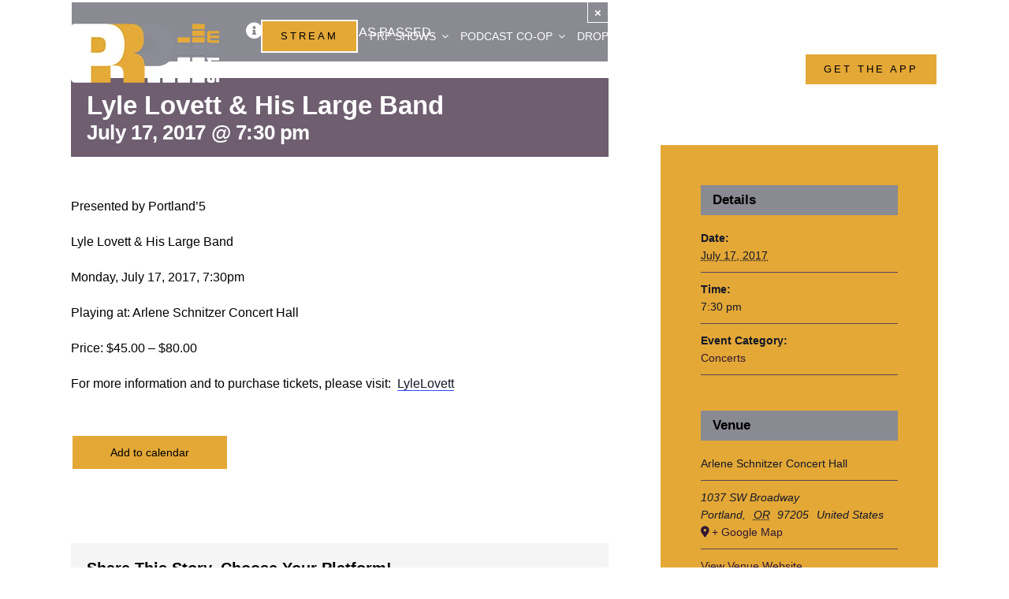

--- FILE ---
content_type: text/html; charset=utf-8
request_url: https://www.google.com/recaptcha/api2/anchor?ar=1&k=6LcAfGUfAAAAADaqGvzSm-iSu0KZyoUsWk0Adsen&co=aHR0cHM6Ly9wcnAuZm06NDQz&hl=en&v=PoyoqOPhxBO7pBk68S4YbpHZ&size=invisible&anchor-ms=20000&execute-ms=30000&cb=p59kxz64zd4e
body_size: 48836
content:
<!DOCTYPE HTML><html dir="ltr" lang="en"><head><meta http-equiv="Content-Type" content="text/html; charset=UTF-8">
<meta http-equiv="X-UA-Compatible" content="IE=edge">
<title>reCAPTCHA</title>
<style type="text/css">
/* cyrillic-ext */
@font-face {
  font-family: 'Roboto';
  font-style: normal;
  font-weight: 400;
  font-stretch: 100%;
  src: url(//fonts.gstatic.com/s/roboto/v48/KFO7CnqEu92Fr1ME7kSn66aGLdTylUAMa3GUBHMdazTgWw.woff2) format('woff2');
  unicode-range: U+0460-052F, U+1C80-1C8A, U+20B4, U+2DE0-2DFF, U+A640-A69F, U+FE2E-FE2F;
}
/* cyrillic */
@font-face {
  font-family: 'Roboto';
  font-style: normal;
  font-weight: 400;
  font-stretch: 100%;
  src: url(//fonts.gstatic.com/s/roboto/v48/KFO7CnqEu92Fr1ME7kSn66aGLdTylUAMa3iUBHMdazTgWw.woff2) format('woff2');
  unicode-range: U+0301, U+0400-045F, U+0490-0491, U+04B0-04B1, U+2116;
}
/* greek-ext */
@font-face {
  font-family: 'Roboto';
  font-style: normal;
  font-weight: 400;
  font-stretch: 100%;
  src: url(//fonts.gstatic.com/s/roboto/v48/KFO7CnqEu92Fr1ME7kSn66aGLdTylUAMa3CUBHMdazTgWw.woff2) format('woff2');
  unicode-range: U+1F00-1FFF;
}
/* greek */
@font-face {
  font-family: 'Roboto';
  font-style: normal;
  font-weight: 400;
  font-stretch: 100%;
  src: url(//fonts.gstatic.com/s/roboto/v48/KFO7CnqEu92Fr1ME7kSn66aGLdTylUAMa3-UBHMdazTgWw.woff2) format('woff2');
  unicode-range: U+0370-0377, U+037A-037F, U+0384-038A, U+038C, U+038E-03A1, U+03A3-03FF;
}
/* math */
@font-face {
  font-family: 'Roboto';
  font-style: normal;
  font-weight: 400;
  font-stretch: 100%;
  src: url(//fonts.gstatic.com/s/roboto/v48/KFO7CnqEu92Fr1ME7kSn66aGLdTylUAMawCUBHMdazTgWw.woff2) format('woff2');
  unicode-range: U+0302-0303, U+0305, U+0307-0308, U+0310, U+0312, U+0315, U+031A, U+0326-0327, U+032C, U+032F-0330, U+0332-0333, U+0338, U+033A, U+0346, U+034D, U+0391-03A1, U+03A3-03A9, U+03B1-03C9, U+03D1, U+03D5-03D6, U+03F0-03F1, U+03F4-03F5, U+2016-2017, U+2034-2038, U+203C, U+2040, U+2043, U+2047, U+2050, U+2057, U+205F, U+2070-2071, U+2074-208E, U+2090-209C, U+20D0-20DC, U+20E1, U+20E5-20EF, U+2100-2112, U+2114-2115, U+2117-2121, U+2123-214F, U+2190, U+2192, U+2194-21AE, U+21B0-21E5, U+21F1-21F2, U+21F4-2211, U+2213-2214, U+2216-22FF, U+2308-230B, U+2310, U+2319, U+231C-2321, U+2336-237A, U+237C, U+2395, U+239B-23B7, U+23D0, U+23DC-23E1, U+2474-2475, U+25AF, U+25B3, U+25B7, U+25BD, U+25C1, U+25CA, U+25CC, U+25FB, U+266D-266F, U+27C0-27FF, U+2900-2AFF, U+2B0E-2B11, U+2B30-2B4C, U+2BFE, U+3030, U+FF5B, U+FF5D, U+1D400-1D7FF, U+1EE00-1EEFF;
}
/* symbols */
@font-face {
  font-family: 'Roboto';
  font-style: normal;
  font-weight: 400;
  font-stretch: 100%;
  src: url(//fonts.gstatic.com/s/roboto/v48/KFO7CnqEu92Fr1ME7kSn66aGLdTylUAMaxKUBHMdazTgWw.woff2) format('woff2');
  unicode-range: U+0001-000C, U+000E-001F, U+007F-009F, U+20DD-20E0, U+20E2-20E4, U+2150-218F, U+2190, U+2192, U+2194-2199, U+21AF, U+21E6-21F0, U+21F3, U+2218-2219, U+2299, U+22C4-22C6, U+2300-243F, U+2440-244A, U+2460-24FF, U+25A0-27BF, U+2800-28FF, U+2921-2922, U+2981, U+29BF, U+29EB, U+2B00-2BFF, U+4DC0-4DFF, U+FFF9-FFFB, U+10140-1018E, U+10190-1019C, U+101A0, U+101D0-101FD, U+102E0-102FB, U+10E60-10E7E, U+1D2C0-1D2D3, U+1D2E0-1D37F, U+1F000-1F0FF, U+1F100-1F1AD, U+1F1E6-1F1FF, U+1F30D-1F30F, U+1F315, U+1F31C, U+1F31E, U+1F320-1F32C, U+1F336, U+1F378, U+1F37D, U+1F382, U+1F393-1F39F, U+1F3A7-1F3A8, U+1F3AC-1F3AF, U+1F3C2, U+1F3C4-1F3C6, U+1F3CA-1F3CE, U+1F3D4-1F3E0, U+1F3ED, U+1F3F1-1F3F3, U+1F3F5-1F3F7, U+1F408, U+1F415, U+1F41F, U+1F426, U+1F43F, U+1F441-1F442, U+1F444, U+1F446-1F449, U+1F44C-1F44E, U+1F453, U+1F46A, U+1F47D, U+1F4A3, U+1F4B0, U+1F4B3, U+1F4B9, U+1F4BB, U+1F4BF, U+1F4C8-1F4CB, U+1F4D6, U+1F4DA, U+1F4DF, U+1F4E3-1F4E6, U+1F4EA-1F4ED, U+1F4F7, U+1F4F9-1F4FB, U+1F4FD-1F4FE, U+1F503, U+1F507-1F50B, U+1F50D, U+1F512-1F513, U+1F53E-1F54A, U+1F54F-1F5FA, U+1F610, U+1F650-1F67F, U+1F687, U+1F68D, U+1F691, U+1F694, U+1F698, U+1F6AD, U+1F6B2, U+1F6B9-1F6BA, U+1F6BC, U+1F6C6-1F6CF, U+1F6D3-1F6D7, U+1F6E0-1F6EA, U+1F6F0-1F6F3, U+1F6F7-1F6FC, U+1F700-1F7FF, U+1F800-1F80B, U+1F810-1F847, U+1F850-1F859, U+1F860-1F887, U+1F890-1F8AD, U+1F8B0-1F8BB, U+1F8C0-1F8C1, U+1F900-1F90B, U+1F93B, U+1F946, U+1F984, U+1F996, U+1F9E9, U+1FA00-1FA6F, U+1FA70-1FA7C, U+1FA80-1FA89, U+1FA8F-1FAC6, U+1FACE-1FADC, U+1FADF-1FAE9, U+1FAF0-1FAF8, U+1FB00-1FBFF;
}
/* vietnamese */
@font-face {
  font-family: 'Roboto';
  font-style: normal;
  font-weight: 400;
  font-stretch: 100%;
  src: url(//fonts.gstatic.com/s/roboto/v48/KFO7CnqEu92Fr1ME7kSn66aGLdTylUAMa3OUBHMdazTgWw.woff2) format('woff2');
  unicode-range: U+0102-0103, U+0110-0111, U+0128-0129, U+0168-0169, U+01A0-01A1, U+01AF-01B0, U+0300-0301, U+0303-0304, U+0308-0309, U+0323, U+0329, U+1EA0-1EF9, U+20AB;
}
/* latin-ext */
@font-face {
  font-family: 'Roboto';
  font-style: normal;
  font-weight: 400;
  font-stretch: 100%;
  src: url(//fonts.gstatic.com/s/roboto/v48/KFO7CnqEu92Fr1ME7kSn66aGLdTylUAMa3KUBHMdazTgWw.woff2) format('woff2');
  unicode-range: U+0100-02BA, U+02BD-02C5, U+02C7-02CC, U+02CE-02D7, U+02DD-02FF, U+0304, U+0308, U+0329, U+1D00-1DBF, U+1E00-1E9F, U+1EF2-1EFF, U+2020, U+20A0-20AB, U+20AD-20C0, U+2113, U+2C60-2C7F, U+A720-A7FF;
}
/* latin */
@font-face {
  font-family: 'Roboto';
  font-style: normal;
  font-weight: 400;
  font-stretch: 100%;
  src: url(//fonts.gstatic.com/s/roboto/v48/KFO7CnqEu92Fr1ME7kSn66aGLdTylUAMa3yUBHMdazQ.woff2) format('woff2');
  unicode-range: U+0000-00FF, U+0131, U+0152-0153, U+02BB-02BC, U+02C6, U+02DA, U+02DC, U+0304, U+0308, U+0329, U+2000-206F, U+20AC, U+2122, U+2191, U+2193, U+2212, U+2215, U+FEFF, U+FFFD;
}
/* cyrillic-ext */
@font-face {
  font-family: 'Roboto';
  font-style: normal;
  font-weight: 500;
  font-stretch: 100%;
  src: url(//fonts.gstatic.com/s/roboto/v48/KFO7CnqEu92Fr1ME7kSn66aGLdTylUAMa3GUBHMdazTgWw.woff2) format('woff2');
  unicode-range: U+0460-052F, U+1C80-1C8A, U+20B4, U+2DE0-2DFF, U+A640-A69F, U+FE2E-FE2F;
}
/* cyrillic */
@font-face {
  font-family: 'Roboto';
  font-style: normal;
  font-weight: 500;
  font-stretch: 100%;
  src: url(//fonts.gstatic.com/s/roboto/v48/KFO7CnqEu92Fr1ME7kSn66aGLdTylUAMa3iUBHMdazTgWw.woff2) format('woff2');
  unicode-range: U+0301, U+0400-045F, U+0490-0491, U+04B0-04B1, U+2116;
}
/* greek-ext */
@font-face {
  font-family: 'Roboto';
  font-style: normal;
  font-weight: 500;
  font-stretch: 100%;
  src: url(//fonts.gstatic.com/s/roboto/v48/KFO7CnqEu92Fr1ME7kSn66aGLdTylUAMa3CUBHMdazTgWw.woff2) format('woff2');
  unicode-range: U+1F00-1FFF;
}
/* greek */
@font-face {
  font-family: 'Roboto';
  font-style: normal;
  font-weight: 500;
  font-stretch: 100%;
  src: url(//fonts.gstatic.com/s/roboto/v48/KFO7CnqEu92Fr1ME7kSn66aGLdTylUAMa3-UBHMdazTgWw.woff2) format('woff2');
  unicode-range: U+0370-0377, U+037A-037F, U+0384-038A, U+038C, U+038E-03A1, U+03A3-03FF;
}
/* math */
@font-face {
  font-family: 'Roboto';
  font-style: normal;
  font-weight: 500;
  font-stretch: 100%;
  src: url(//fonts.gstatic.com/s/roboto/v48/KFO7CnqEu92Fr1ME7kSn66aGLdTylUAMawCUBHMdazTgWw.woff2) format('woff2');
  unicode-range: U+0302-0303, U+0305, U+0307-0308, U+0310, U+0312, U+0315, U+031A, U+0326-0327, U+032C, U+032F-0330, U+0332-0333, U+0338, U+033A, U+0346, U+034D, U+0391-03A1, U+03A3-03A9, U+03B1-03C9, U+03D1, U+03D5-03D6, U+03F0-03F1, U+03F4-03F5, U+2016-2017, U+2034-2038, U+203C, U+2040, U+2043, U+2047, U+2050, U+2057, U+205F, U+2070-2071, U+2074-208E, U+2090-209C, U+20D0-20DC, U+20E1, U+20E5-20EF, U+2100-2112, U+2114-2115, U+2117-2121, U+2123-214F, U+2190, U+2192, U+2194-21AE, U+21B0-21E5, U+21F1-21F2, U+21F4-2211, U+2213-2214, U+2216-22FF, U+2308-230B, U+2310, U+2319, U+231C-2321, U+2336-237A, U+237C, U+2395, U+239B-23B7, U+23D0, U+23DC-23E1, U+2474-2475, U+25AF, U+25B3, U+25B7, U+25BD, U+25C1, U+25CA, U+25CC, U+25FB, U+266D-266F, U+27C0-27FF, U+2900-2AFF, U+2B0E-2B11, U+2B30-2B4C, U+2BFE, U+3030, U+FF5B, U+FF5D, U+1D400-1D7FF, U+1EE00-1EEFF;
}
/* symbols */
@font-face {
  font-family: 'Roboto';
  font-style: normal;
  font-weight: 500;
  font-stretch: 100%;
  src: url(//fonts.gstatic.com/s/roboto/v48/KFO7CnqEu92Fr1ME7kSn66aGLdTylUAMaxKUBHMdazTgWw.woff2) format('woff2');
  unicode-range: U+0001-000C, U+000E-001F, U+007F-009F, U+20DD-20E0, U+20E2-20E4, U+2150-218F, U+2190, U+2192, U+2194-2199, U+21AF, U+21E6-21F0, U+21F3, U+2218-2219, U+2299, U+22C4-22C6, U+2300-243F, U+2440-244A, U+2460-24FF, U+25A0-27BF, U+2800-28FF, U+2921-2922, U+2981, U+29BF, U+29EB, U+2B00-2BFF, U+4DC0-4DFF, U+FFF9-FFFB, U+10140-1018E, U+10190-1019C, U+101A0, U+101D0-101FD, U+102E0-102FB, U+10E60-10E7E, U+1D2C0-1D2D3, U+1D2E0-1D37F, U+1F000-1F0FF, U+1F100-1F1AD, U+1F1E6-1F1FF, U+1F30D-1F30F, U+1F315, U+1F31C, U+1F31E, U+1F320-1F32C, U+1F336, U+1F378, U+1F37D, U+1F382, U+1F393-1F39F, U+1F3A7-1F3A8, U+1F3AC-1F3AF, U+1F3C2, U+1F3C4-1F3C6, U+1F3CA-1F3CE, U+1F3D4-1F3E0, U+1F3ED, U+1F3F1-1F3F3, U+1F3F5-1F3F7, U+1F408, U+1F415, U+1F41F, U+1F426, U+1F43F, U+1F441-1F442, U+1F444, U+1F446-1F449, U+1F44C-1F44E, U+1F453, U+1F46A, U+1F47D, U+1F4A3, U+1F4B0, U+1F4B3, U+1F4B9, U+1F4BB, U+1F4BF, U+1F4C8-1F4CB, U+1F4D6, U+1F4DA, U+1F4DF, U+1F4E3-1F4E6, U+1F4EA-1F4ED, U+1F4F7, U+1F4F9-1F4FB, U+1F4FD-1F4FE, U+1F503, U+1F507-1F50B, U+1F50D, U+1F512-1F513, U+1F53E-1F54A, U+1F54F-1F5FA, U+1F610, U+1F650-1F67F, U+1F687, U+1F68D, U+1F691, U+1F694, U+1F698, U+1F6AD, U+1F6B2, U+1F6B9-1F6BA, U+1F6BC, U+1F6C6-1F6CF, U+1F6D3-1F6D7, U+1F6E0-1F6EA, U+1F6F0-1F6F3, U+1F6F7-1F6FC, U+1F700-1F7FF, U+1F800-1F80B, U+1F810-1F847, U+1F850-1F859, U+1F860-1F887, U+1F890-1F8AD, U+1F8B0-1F8BB, U+1F8C0-1F8C1, U+1F900-1F90B, U+1F93B, U+1F946, U+1F984, U+1F996, U+1F9E9, U+1FA00-1FA6F, U+1FA70-1FA7C, U+1FA80-1FA89, U+1FA8F-1FAC6, U+1FACE-1FADC, U+1FADF-1FAE9, U+1FAF0-1FAF8, U+1FB00-1FBFF;
}
/* vietnamese */
@font-face {
  font-family: 'Roboto';
  font-style: normal;
  font-weight: 500;
  font-stretch: 100%;
  src: url(//fonts.gstatic.com/s/roboto/v48/KFO7CnqEu92Fr1ME7kSn66aGLdTylUAMa3OUBHMdazTgWw.woff2) format('woff2');
  unicode-range: U+0102-0103, U+0110-0111, U+0128-0129, U+0168-0169, U+01A0-01A1, U+01AF-01B0, U+0300-0301, U+0303-0304, U+0308-0309, U+0323, U+0329, U+1EA0-1EF9, U+20AB;
}
/* latin-ext */
@font-face {
  font-family: 'Roboto';
  font-style: normal;
  font-weight: 500;
  font-stretch: 100%;
  src: url(//fonts.gstatic.com/s/roboto/v48/KFO7CnqEu92Fr1ME7kSn66aGLdTylUAMa3KUBHMdazTgWw.woff2) format('woff2');
  unicode-range: U+0100-02BA, U+02BD-02C5, U+02C7-02CC, U+02CE-02D7, U+02DD-02FF, U+0304, U+0308, U+0329, U+1D00-1DBF, U+1E00-1E9F, U+1EF2-1EFF, U+2020, U+20A0-20AB, U+20AD-20C0, U+2113, U+2C60-2C7F, U+A720-A7FF;
}
/* latin */
@font-face {
  font-family: 'Roboto';
  font-style: normal;
  font-weight: 500;
  font-stretch: 100%;
  src: url(//fonts.gstatic.com/s/roboto/v48/KFO7CnqEu92Fr1ME7kSn66aGLdTylUAMa3yUBHMdazQ.woff2) format('woff2');
  unicode-range: U+0000-00FF, U+0131, U+0152-0153, U+02BB-02BC, U+02C6, U+02DA, U+02DC, U+0304, U+0308, U+0329, U+2000-206F, U+20AC, U+2122, U+2191, U+2193, U+2212, U+2215, U+FEFF, U+FFFD;
}
/* cyrillic-ext */
@font-face {
  font-family: 'Roboto';
  font-style: normal;
  font-weight: 900;
  font-stretch: 100%;
  src: url(//fonts.gstatic.com/s/roboto/v48/KFO7CnqEu92Fr1ME7kSn66aGLdTylUAMa3GUBHMdazTgWw.woff2) format('woff2');
  unicode-range: U+0460-052F, U+1C80-1C8A, U+20B4, U+2DE0-2DFF, U+A640-A69F, U+FE2E-FE2F;
}
/* cyrillic */
@font-face {
  font-family: 'Roboto';
  font-style: normal;
  font-weight: 900;
  font-stretch: 100%;
  src: url(//fonts.gstatic.com/s/roboto/v48/KFO7CnqEu92Fr1ME7kSn66aGLdTylUAMa3iUBHMdazTgWw.woff2) format('woff2');
  unicode-range: U+0301, U+0400-045F, U+0490-0491, U+04B0-04B1, U+2116;
}
/* greek-ext */
@font-face {
  font-family: 'Roboto';
  font-style: normal;
  font-weight: 900;
  font-stretch: 100%;
  src: url(//fonts.gstatic.com/s/roboto/v48/KFO7CnqEu92Fr1ME7kSn66aGLdTylUAMa3CUBHMdazTgWw.woff2) format('woff2');
  unicode-range: U+1F00-1FFF;
}
/* greek */
@font-face {
  font-family: 'Roboto';
  font-style: normal;
  font-weight: 900;
  font-stretch: 100%;
  src: url(//fonts.gstatic.com/s/roboto/v48/KFO7CnqEu92Fr1ME7kSn66aGLdTylUAMa3-UBHMdazTgWw.woff2) format('woff2');
  unicode-range: U+0370-0377, U+037A-037F, U+0384-038A, U+038C, U+038E-03A1, U+03A3-03FF;
}
/* math */
@font-face {
  font-family: 'Roboto';
  font-style: normal;
  font-weight: 900;
  font-stretch: 100%;
  src: url(//fonts.gstatic.com/s/roboto/v48/KFO7CnqEu92Fr1ME7kSn66aGLdTylUAMawCUBHMdazTgWw.woff2) format('woff2');
  unicode-range: U+0302-0303, U+0305, U+0307-0308, U+0310, U+0312, U+0315, U+031A, U+0326-0327, U+032C, U+032F-0330, U+0332-0333, U+0338, U+033A, U+0346, U+034D, U+0391-03A1, U+03A3-03A9, U+03B1-03C9, U+03D1, U+03D5-03D6, U+03F0-03F1, U+03F4-03F5, U+2016-2017, U+2034-2038, U+203C, U+2040, U+2043, U+2047, U+2050, U+2057, U+205F, U+2070-2071, U+2074-208E, U+2090-209C, U+20D0-20DC, U+20E1, U+20E5-20EF, U+2100-2112, U+2114-2115, U+2117-2121, U+2123-214F, U+2190, U+2192, U+2194-21AE, U+21B0-21E5, U+21F1-21F2, U+21F4-2211, U+2213-2214, U+2216-22FF, U+2308-230B, U+2310, U+2319, U+231C-2321, U+2336-237A, U+237C, U+2395, U+239B-23B7, U+23D0, U+23DC-23E1, U+2474-2475, U+25AF, U+25B3, U+25B7, U+25BD, U+25C1, U+25CA, U+25CC, U+25FB, U+266D-266F, U+27C0-27FF, U+2900-2AFF, U+2B0E-2B11, U+2B30-2B4C, U+2BFE, U+3030, U+FF5B, U+FF5D, U+1D400-1D7FF, U+1EE00-1EEFF;
}
/* symbols */
@font-face {
  font-family: 'Roboto';
  font-style: normal;
  font-weight: 900;
  font-stretch: 100%;
  src: url(//fonts.gstatic.com/s/roboto/v48/KFO7CnqEu92Fr1ME7kSn66aGLdTylUAMaxKUBHMdazTgWw.woff2) format('woff2');
  unicode-range: U+0001-000C, U+000E-001F, U+007F-009F, U+20DD-20E0, U+20E2-20E4, U+2150-218F, U+2190, U+2192, U+2194-2199, U+21AF, U+21E6-21F0, U+21F3, U+2218-2219, U+2299, U+22C4-22C6, U+2300-243F, U+2440-244A, U+2460-24FF, U+25A0-27BF, U+2800-28FF, U+2921-2922, U+2981, U+29BF, U+29EB, U+2B00-2BFF, U+4DC0-4DFF, U+FFF9-FFFB, U+10140-1018E, U+10190-1019C, U+101A0, U+101D0-101FD, U+102E0-102FB, U+10E60-10E7E, U+1D2C0-1D2D3, U+1D2E0-1D37F, U+1F000-1F0FF, U+1F100-1F1AD, U+1F1E6-1F1FF, U+1F30D-1F30F, U+1F315, U+1F31C, U+1F31E, U+1F320-1F32C, U+1F336, U+1F378, U+1F37D, U+1F382, U+1F393-1F39F, U+1F3A7-1F3A8, U+1F3AC-1F3AF, U+1F3C2, U+1F3C4-1F3C6, U+1F3CA-1F3CE, U+1F3D4-1F3E0, U+1F3ED, U+1F3F1-1F3F3, U+1F3F5-1F3F7, U+1F408, U+1F415, U+1F41F, U+1F426, U+1F43F, U+1F441-1F442, U+1F444, U+1F446-1F449, U+1F44C-1F44E, U+1F453, U+1F46A, U+1F47D, U+1F4A3, U+1F4B0, U+1F4B3, U+1F4B9, U+1F4BB, U+1F4BF, U+1F4C8-1F4CB, U+1F4D6, U+1F4DA, U+1F4DF, U+1F4E3-1F4E6, U+1F4EA-1F4ED, U+1F4F7, U+1F4F9-1F4FB, U+1F4FD-1F4FE, U+1F503, U+1F507-1F50B, U+1F50D, U+1F512-1F513, U+1F53E-1F54A, U+1F54F-1F5FA, U+1F610, U+1F650-1F67F, U+1F687, U+1F68D, U+1F691, U+1F694, U+1F698, U+1F6AD, U+1F6B2, U+1F6B9-1F6BA, U+1F6BC, U+1F6C6-1F6CF, U+1F6D3-1F6D7, U+1F6E0-1F6EA, U+1F6F0-1F6F3, U+1F6F7-1F6FC, U+1F700-1F7FF, U+1F800-1F80B, U+1F810-1F847, U+1F850-1F859, U+1F860-1F887, U+1F890-1F8AD, U+1F8B0-1F8BB, U+1F8C0-1F8C1, U+1F900-1F90B, U+1F93B, U+1F946, U+1F984, U+1F996, U+1F9E9, U+1FA00-1FA6F, U+1FA70-1FA7C, U+1FA80-1FA89, U+1FA8F-1FAC6, U+1FACE-1FADC, U+1FADF-1FAE9, U+1FAF0-1FAF8, U+1FB00-1FBFF;
}
/* vietnamese */
@font-face {
  font-family: 'Roboto';
  font-style: normal;
  font-weight: 900;
  font-stretch: 100%;
  src: url(//fonts.gstatic.com/s/roboto/v48/KFO7CnqEu92Fr1ME7kSn66aGLdTylUAMa3OUBHMdazTgWw.woff2) format('woff2');
  unicode-range: U+0102-0103, U+0110-0111, U+0128-0129, U+0168-0169, U+01A0-01A1, U+01AF-01B0, U+0300-0301, U+0303-0304, U+0308-0309, U+0323, U+0329, U+1EA0-1EF9, U+20AB;
}
/* latin-ext */
@font-face {
  font-family: 'Roboto';
  font-style: normal;
  font-weight: 900;
  font-stretch: 100%;
  src: url(//fonts.gstatic.com/s/roboto/v48/KFO7CnqEu92Fr1ME7kSn66aGLdTylUAMa3KUBHMdazTgWw.woff2) format('woff2');
  unicode-range: U+0100-02BA, U+02BD-02C5, U+02C7-02CC, U+02CE-02D7, U+02DD-02FF, U+0304, U+0308, U+0329, U+1D00-1DBF, U+1E00-1E9F, U+1EF2-1EFF, U+2020, U+20A0-20AB, U+20AD-20C0, U+2113, U+2C60-2C7F, U+A720-A7FF;
}
/* latin */
@font-face {
  font-family: 'Roboto';
  font-style: normal;
  font-weight: 900;
  font-stretch: 100%;
  src: url(//fonts.gstatic.com/s/roboto/v48/KFO7CnqEu92Fr1ME7kSn66aGLdTylUAMa3yUBHMdazQ.woff2) format('woff2');
  unicode-range: U+0000-00FF, U+0131, U+0152-0153, U+02BB-02BC, U+02C6, U+02DA, U+02DC, U+0304, U+0308, U+0329, U+2000-206F, U+20AC, U+2122, U+2191, U+2193, U+2212, U+2215, U+FEFF, U+FFFD;
}

</style>
<link rel="stylesheet" type="text/css" href="https://www.gstatic.com/recaptcha/releases/PoyoqOPhxBO7pBk68S4YbpHZ/styles__ltr.css">
<script nonce="72FwCRh_GGFeGIxBMXPO2w" type="text/javascript">window['__recaptcha_api'] = 'https://www.google.com/recaptcha/api2/';</script>
<script type="text/javascript" src="https://www.gstatic.com/recaptcha/releases/PoyoqOPhxBO7pBk68S4YbpHZ/recaptcha__en.js" nonce="72FwCRh_GGFeGIxBMXPO2w">
      
    </script></head>
<body><div id="rc-anchor-alert" class="rc-anchor-alert"></div>
<input type="hidden" id="recaptcha-token" value="[base64]">
<script type="text/javascript" nonce="72FwCRh_GGFeGIxBMXPO2w">
      recaptcha.anchor.Main.init("[\x22ainput\x22,[\x22bgdata\x22,\x22\x22,\[base64]/[base64]/[base64]/KE4oMTI0LHYsdi5HKSxMWihsLHYpKTpOKDEyNCx2LGwpLFYpLHYpLFQpKSxGKDE3MSx2KX0scjc9ZnVuY3Rpb24obCl7cmV0dXJuIGx9LEM9ZnVuY3Rpb24obCxWLHYpe04odixsLFYpLFZbYWtdPTI3OTZ9LG49ZnVuY3Rpb24obCxWKXtWLlg9KChWLlg/[base64]/[base64]/[base64]/[base64]/[base64]/[base64]/[base64]/[base64]/[base64]/[base64]/[base64]\\u003d\x22,\[base64]\x22,\x22AcOiJzAcCGUnH8O/OQZJXAPDtkdrw5lUaD1fTcOMU33Cs1hdw6B7w7BlaHpOw4DCgMKgQ0Rowplrw69xw4LDnxPDvVvDk8K4ZgrCvk/[base64]/CkBjCm3RldgQ4w7LCkSYTwqPCtcO/worDlnU+wq8iPxXCgx9CwqfDucOmLjHCn8OjWBPCjyvCiMOow7TCtMK+wrLDscO5bHDCiMKjFjUkA8KwwrTDlzESXXo0U8KVD8KfbGHChknCksOPcyvCsMKzPcOyUcKWwrJcFsOlaMO/PyF6NcKWwrBEc2DDocOyXMOEC8O1aVPDh8OYw5fCv8OAPF/DkTNDw4Mpw7PDkcK9w5JPwqhrw6PCk8OkwpsRw7ovw7A/w7LCi8K2woXDnQLCq8ODPzPDglrCoBTDhyXCjsOOL8OOAcOCw4HCpMKAbzPCvsO4w7AZfn/[base64]/[base64]/CqcK7w49HwrsHMMKvB3fCmsKRw5/Cp8Okwq4FOsKnWSnCnsKUwpnDuXhDFcKAIhPDrGbCtcOQJnsww5JADcO7wqrCvGN7BVp1wp3CoQvDj8KHw63CuSfCkcO8OivDpF42w6tUw4/Cr1DDpsOmwrjCmMKcY2g5A8OCQG0+w6vDn8O9ax0pw7wZwonCmcKfa2AfG8OGwpsROsKPAA0xw4zDh8OFwoBjR8OzfcKRwpgdw60NXcKkwpwaw6/Co8ORJWDCscKlw65KwqZRw6LCiMKFAAptDMOVLsKHNEnDiS/DrcK0wpIUwoFdwpTCq1sndC/[base64]/CscO7QcKWwohrc18qYMKQD8OLJQlEZCvDu8OybANIwrpwwocSBcKhw7nDnMOaPcOuw6w3TsOqwozCgHfDgA9DPX1+EcOew41Ow6R5b3gRw77Cv1nCiMKnKMOpVxHCu8KUw6gow6c/Y8OMBFLDkGzCmcKfwr9SQsO6Xl9UwoLCi8Oww4cewqzDi8KZCsO2HkQIw5VyIWwCwqZzwrTCoyjDkDDCrsKaw7nCocKRSDTCn8OBeDsXwrnCpCNQwpJ7H3Bww4zDo8OZw4/DtMKbIcK8wo7DmMKiAsOUXcO1QsKPwrQmUMOuOcKUA8OWHW/ClVjCr3DCmMOwMQLCusKRU1DDqcOdP8KRVcK4QsOlw5jDqCjDocKowqMPD8K8WsOYGxQAJcK7woDCiMKkwqMBwovDrSrDh8OEMDXDusOgeltCw5bDicKfwoQ/wpvCnGzCr8OTw6Jdw4XCvcK7KcKSw5AmcxoKE0PDn8KoAsKuwrPCvnPDpsKBwqHCvsKxwo/DhS0iOz/CkgPCp30ZHStBwrdxCMKdEHUOw5zCvhHDoVTCnMOmFcKzwrsmAcORwovCuH3DpC9dw7nCpsKkSHgLwo3CnFZtY8KsG3bDh8KlY8OPwosiwrgLwoYqw7HDqSfChcKCw60gw7XDlsKZw6FvVjnCsCfCpcOqw79Fw5vCtE/Co8O3wrbCvRp/V8K6wppZw5kww4hGSHHDmVlZXTXCkMOZwo3Cm0ttwo45w74rwoHCv8O/WcK3MlHDjcOcw4rDvcOJNMKoZwvDozhmTcKNFVhtw6/[base64]/[base64]/Cg8OOEcOWA0AEwrpES17CrMO9X13CgMORMsKFb2bCvMKUDSpcIcOFejXCq8KOa8OMwr/[base64]/AsOBwp5wwqJvJxbCig0rw57Dh0Uiw58zw6LCsmkDWFvChMOvw4xcN8OlwpjDiyrDjcOKwrDDhMOTf8O/w7PCimM2wppuQsK2w7jDp8OHBnMgwpPDnT3Cs8OiBg/DsMOvwrPDhsOqwqnDnhTDq8OLw57Cp0YDHmwqQDk+TMKeZhQecxoiOQ3CvQDCnkRsw4/Cnww+HsOvw50ewo3CphjDmyrDisKiwqt+dUM3FMOIYTDCu8O5DSjDtsOdwpVuwrM5GsO0w59QX8OsNB5+X8KXwqrDtzFtw5jChBHDun7CsXLDp8Oswo9/w4/CnATDo3ZFw4h/w5/DqMOOw7RTQmrCi8OYW2YtEXdjw60yZGrDpsOSSMKBWGd0wqg/wowoJMOMa8O0w5nDj8KEw5jDoT8AfMKVGV3ChE9+KiEHwqNPR2MoUsKNM2VkYltMXEZYSB0cF8O2QwBVwqvDuVfDqcK7wq8Fw73DuTjDi31yWMKLw5/[base64]/DhzkqRBTCvX8+B8KBwrfDn8OjXkHDvXNEwqkVw5YZwp/CvRUlFlXDgMOQwpApwojDuMOrw7N5VkxDwq7DpMOxwrvDh8KHwqg9bcKlw7XDt8KJY8O6AcOAJgd/CMOHw4LCrCsawqfDnl43w4Fqw6HDqR1OZsKvPMK4ecOResOtw5M2GcO/[base64]/CtxfDuMOewptuwrBzwqJKdSHChk3DqxLDlsOvWitEdcOZeU0kTmfDnTkwDwzCpH8FJcOawpsrKBE7YRTDtMK4Jmh/w73DiS7DkMOuw5cqBnXDvMO7OXXDoB0YWsOEEm03wp/[base64]/w65zUljCgU7Dkn3DuTXCqzcfwoo6w6rDuDHCsjUVwpd6w7HCpzXDnMKkCATCrg7Co8KGwp/Co8KgHVTDpsKfw48bwqbDnsKhw5XDiDpvNDIEw4ZMw7gxMCzChD4jw4LCqMO9MwcJD8K/wpXCrT8Swr59esOJwr9PdUrCkCjDtcKVQsOVclYqScKBwp4HwqzCoypSMH8dPABgwo/DplYjw4QwwoJOI0XDr8KKwqDCqAZGXcKwDMKqwqw3O3R4wps/IMKsXMKeTHBqHznDt8KowqXCkcKsfsO4w7PCsSglwprDi8K/bsKhwrpJwqnDgDQYwrDDtcOXUMO2OsK6w6jCqMKdOcOdwrdfw4TDtsKLKxQBwq/Cs01Hw656bEZtwqrDugDCnFjDn8O+aybCqcOgeAFLWD8wwoVeNDg8HsOkGHhXF18iOk1/AcO6b8O5B8KfbcKEw6UxRcKUO8K2LmPClMOOWhTCgRHCn8KNf8K3DEd+YMO7SyTCoMKZV8OZwoAoQsONbhvCvXQBHcODwobDsFbDu8KUCyoMGhnCmBFSw5AeI8Kzw6nDpwdXwp8HwrLDmgDCrnPDuUDDqcOYwpxRPcKFL8K8w6Eswo/DoBfDoMK3w5rDssO+E8KaWMOCGDMuwpzDrjrCnDHDqFxww5t8w6XCiMOvw6JcEcOLYsOUw73Cv8OydsK3w6bDmFjCslTCsj7CmhItw55ZSsKbw7J8SVgrwqDDiltBXTLDrw/Cq8OJSW11wpfChjbDg34Rw6FBwoPDjMO8w6dERcO9esK/BMObw6gewqHCkQUIGcKsHcKkw5bCmMK0wpfDm8Kxa8Klw6nCg8ORw73Cq8K1w6gswr9+VwULPMKww7/DhsOzBmx3E0M7wpgiASPCvsO/JcOWw7bDmcO1w7vDksOEHsKNLw3DvMKpPsOiXGfDhMKcwoplwrnCh8OWw6TDox3CjH7Dv8KyRzzDp17Dh3dRwpTCu8Onw4QwwrfCnMKjCMK5w6fCs8K5wrV6WMKGw6/DqDLDkGPDmwfDgEDDtsOJacOEwpzDqMKZw77Ds8O9w6DCtnHCo8OHfsO0VjXDjsOzAcKlwpU0DUoJAcOiRMO5V1dfKnPDhsKCw5DCq8OOwpxzw6QsZnfDnlPChRPDssO/wqfDtWs7w4U1WzU9w5fDrBHDkHw9K1TCrERaw7DDjh7Dr8KTwoTDlxjCt8OGw4xiw7MIwrd8wqrDlsOVw7TDpzs5PC4oVQEew4fDiMK/wqHDl8Kuw5PCjx3Ch0grRDtfDMKsJmLCmgQnw4jDhcKvJ8OvwqVDBcOQwrbDrMKcwoY9wozDvcKyw4XCrsKMQsOZOjDChsKRw4rCiGfDoDTDkcKIwr/DuzJIwqgtw4V6wr7DlsOXUAVYHSTDqcKmLQvCn8Krw57Du2I2w73DpFDDgcKswqXCmVDCuAE3BQARwonDth/[base64]/DvMKHwq7DkBDDgj7CmsOXw6bCm8KowpoNKMK/[base64]/Q8OxV0/CnnDChF/Ct27CtcKlAsKnLsOOFAHDij7DuTnDhMOBwpLCtcKGw74fdMOOw75fBlvDoE/[base64]/CtycVw45Awq/Dk8KOwpN2YsKFw79Ww6JEbTg8w4tlDCEGw5DDjjHDg8KAOsO9B8OZJ0wyQyhswovCncOtw6Q/W8Ocwr9iwoUHw77Dv8OAGigyDFLCk8KYw7rCpXzCt8OgaMK0VcOfdS3ChsKNTcOhRcKbSQzDphQFUwPDssKfGcO+wrDDhMKXc8OtwpURwrEFwqrDnCpHTTnDrUTCsjFrE8OldsKPWcOTMMK3NcKWwrQ1w6XCiyvCkMOWccOKwqDCkELCjMOmwowNfVUIw6oxwp/DhFnCrRDDqzIcY8O2NMKNw6JdDMKhw5l/[base64]/CpMKmwpXDm8ONDsOBwobCpcOSWH8jbScQfsKHQcOBw57Di0LCixwDwovCqMODw5/[base64]/[base64]/[base64]/CunEHwrASLjzCqjNWw6vDmglvw6XDkRDDgwEuG8ODw5/DlEAow6vDlHZYw7ZDNsOZS8O5XcK8HsOdccKrOjgtw7V5wrvDqEM3Sw44wqDDq8KEFBoAwrXDqU9ewodow6jDjXLCkz7CuR7DscOaSMOhw5NlwogOw5AYL8OSwo3Cu0gOQsKFdXjDpxTDlsKsKkbCsTFdGx0wS8Ktc0lawrN3wqfDjkoQw73Ds8KywpvDmykAVcK/[base64]/CvWhxw6xRM8KNw7PDlcKfK8K/[base64]/Cs8OWwrzClipHA8K/woPDssKdYsK4VAXCohTDtULDjMORJcKmw5hEwpDDtxwMwpVSwqrCsUQIw5/DqlzDu8OTwqDCscK6IMK+BHNxw6DDuD0iEcKKwrYLwq9Ww4lULhhxUMKvw6BQPSlkw7VLw5fDnHsyZsOgVi4VflDDn0XDhB8Jwr07w67DksOuB8KkSmgaVsOGJ8OGw6NYw65SPj/Clz9jDMOCa0rDnW3DlMOpw65oRMOofMKawoNywoN9w67DsTZdw488wq5yS8K+F1ozw67CnsKPaDjDoMOlw5hYwq5QwpgHRwDDtX7DoS7DglozcAN3b8OgdsKSwrBRNAfDi8Kgw6jCvcKaDArDoz/[base64]/w6vDtMOcw4fDlA/CnHfDh1Mbd8KHAMOVKS4OwoAPwrVDwqPCusOcX2DCrQhCO8OSPz/DuA89IcOKwofDhMONwqjCisO6FVnCusOgw7UAwpPDokLDpmwSw7nDlSwywrnDmMK6QsOIwpnCjMKaIShjwrTCvBZiPsOOwo5RWcOIw5xDfltQecOSbcOtF2LCpT4qwrRNw43CpMKPwrAgFsKnw63Cj8Kbwo/[base64]/CvxdSVcONw4vDplXCiMKVPMOEVcOzwotVw65gGyYTw53ChXPClsO1GMOuw4Emw7ViEcOrwoJwwqXDlCACBhkTTGNFw4lPSsK9w5FTw5vDi8OYw48dw73DlmXCuMKAwqjDrRjDty8hw5c1LHfDjUxYw4/[base64]/[base64]/DhlA2w6JVwoAmwpTCisKewrTDmsOxScK9FcOLw7RLwrzDicKowp9Lw5TCrzxMHsKWD8OITV3Cr8KmPVfCuMOOwpQBw7x4w702CMOrRMKvw6MYw7PCtHXCkMKPwqXCkMOMLwdHw7wODcOcVsKdVsOZWcOecw/CkTEjwqDDjMOFwrrChmJGTcOkcWBlBcO4w7Bkw4FhOXDCiAxFw4Uow5TCmMKcwqpUUsOMw7zCrMOtBzvCpsKMw4EWw4Rxw4IZDsKhw7Jjw65uCg3DhwvCtMKRw6Ihw6sQw7jCrMKfDcK+VzjDmMOdPcO0OXzCqcKoCAjDjlVEeizDuA/Dh0wAQ8KGGMK5wqfDtcK8TsKcwp8Yw5ood2kTwqs+w6jCuMOuI8KKw7chwqQRL8Kbwp3CocK+wq0BLcOWwrlawpvCpR/CmMORw4TDhsK5w44TacKxY8K4w7XDlxPCrMOtwo0iaiM2X3DDrMKtYEgELsKmfzTCpcONw6/[base64]/YcOnRcOqwppSYMKwWzcdw6HDglXCq8Kcf8OywqsIQsOBHMOUw7prwq5nw4HDksK9YgzDnWTCuTIAwo3ChHXDqMKiWMOWwpNMasK2XHV+w7YQJ8OJMHpFW2Few67Ck8Ksw6/CgE40XcOBwqNrHBfDgw4wB8OKeMKKw4xwwrNPwrJaw7jDrcOIV8OZc8OiwqvDj3jCi18QwpzDu8KNRcO9W8OgSsOrU8OCEsK1bMOhDjB0YsOhHSVlIlM3wrdFNcOYw5/CgMOiwp3Cu1XDmzTDksKzTsKaPWtBwqEDOCxcOsKOw40rHMOpw67Cr8KmFmkhH8KywprCoWpTwrjChAvClyM7w6BLFD0qwofDpTYcWFrCmwpBw5XDuyTCoXMuw6JIEcKKwpjDhybCkMKbw5Y7w6/Cj3Zuw5MUHcOxbcKrHMKnQDfDojNbBX5mBcOUIAcrwrHCvFHDgMKdw77CvcKXcDEtw5YCw4N4eGInw4bDrA/CpsKCHFHCujPCoknCusKnBFsNDnI7wq/DjsOqOMKZwo/Cj8OGBcO3Z8OYZzDCq8ORHELCpsOmFyxDw4oDaQA3wp1bwqMYDMOPwoxUw67CpMOUw5gZGFHCtnx2E1fDpAHDjMKxw6DDpcO6BsK5wrzDhmxtw7kQXcKsw5Fuf3zCucKAesKVwrk9wrBycFoCFMKow6rDu8OASMKZJsOcw4HCtEczw6/[base64]/CtBvDvlg6wrEMwpFgw65pwoDDtcOqw6/ChMKwbAPDqSIDdV18TTE8wpZ8wqcuwrZbw4xmNQDCukLClMKqwoIbw559w4rCvU80w4jCjQHCmcKSw6zCkn/[base64]/[base64]/CrxrCrcOGOnkDQCkow5bClsOzw4DCs8Kcw5M9XC17E2cuwoHCiWHDplHDosOQw57DmcKnZSbDgHfCvsO5w4TDl8Kowq87OxPCozg1FBTCn8O0QWXCsxLCq8OdwqrCmGc2cCpGwrrDsGfCujVPFX8pw53CtDl4UjJLKcKFYMOvGR/DtsKmYMOmw7ELTUZCwrbCj8O1IMK5BAtNMMOQw7TCnzjCmUk3wpbDpMOQwpvCgsOpw4DCr8Kdwo99w4fCkcKifsKAwpHCtVR4w7MWe0zCjsKsw7PDrcK0CsOgc3DDusKnYhPDvRnDlMKNw74YKcKwwp/DnXPCv8OaNgECLcOJXsOnwrLCqMK9w6Q8w6nDo0wfwp/CsMKXwqsZSMOAcsOuag/[base64]/[base64]/Dr14/[base64]/NMOvDDoowrfCtF/DucKVwqzCgcKoCsKoCEoBBHUYNlRNwo8lHGPDocOTwo8AJTlZwqsCCBvCsMOKw4nDpm3DhsOoIcOvLsOAw5QERcOUCTwCOA4XfAzCggzCjcKGIcK+w4nCnMO7DBfDuMO9SS/[base64]/DpFZTTHxaYsK+w5ITPMKuesOMVsOiXsO4UjF0wqhkPE7DiMKjwpjDp1jCm2oXw5R/O8OWMMK0wpXCq2ZBUMKPw6XCjCYxw4TCt8Oyw6Uyw7HCscOCVCvChcKWXFc6wqnCjMKVw5sXwq0Aw6vDjzhbwovDpF1bw4LDoMO7FcKVw50ORMKYw6pYw6IIwoTDicOGw45/[base64]/NWbDlCnDqcK1KCXCnsOuwotAKMOEw7o8w7kpMzgDacK6BWTDocO/w4dyw7nDvcKJw44qDBvDkWHCgQ40w50bwq8SEgM/w4N+XTHDgyMdw6fDjsK1URISwqxaw5M0wrzDjR3CoBLDlMOAw7/[base64]/[base64]/Cn8KyQHnChxzDnGhdd8Klw5MYwpLCtMKTSg9UAGJPHsOjw5fDlMOWwpvDpApTw7F2d17ClMOLKmHDhsOow7ocLcO4wpbCqR0gAcK4Fk3DrnbCm8KaZAFNw689QWvDuhouwq7Chz3CqRpxw593w5HDjncSCcO/AsK4woEvwpo4w5Muw5/Ds8K3wqzCkBLDtsOfZQfDkcOiFcK1aG7CqzMtwowMB8KAw67CuMOPw658w4dwwpAMZRLDlGPCgis2w47DicOtUMK/IFEXw407wr3CtsOswqbCg8Knw6LClsK7wo9uw68dASsxwpMCbsOXw6TDnCJCMjgidMO8wrbDq8OBFX7DrgfDilZnXsKhw4rDisKKwrfCillywqTCjsOHU8ObwrUACCHCscOKSQU3w53DqT/DvxETwqdkAg5hVWXCnEXCuMKnIC3Dv8KSw5soUcObwr7Dt8OVw7DCpcOmwp/CpW/CsV/DnMO6WALCqMOJcEzDpMObworDrmDDm8KtIzjCuMKzUMKZwpbCrDPDjRp7wqQeC0LCgMOBD8KOesOoRcOvTcO4wqM+CQXCixzDi8OaPsKcw7nCjinCnWo8w4PCkMOSwprCsMK/[base64]/Dg8OiwqbDqMOHJ8KKTcKfw7zCk8K0woHDrcK1bMOYwoc7w5FuXMO9wqvCr8K2w63DtcKdw7zDt1cww4/[base64]/Cm8OadMOZwpDDv8KIB8OOHnFaEMKJLRrDl2vCtjjChMKsEcOlC8O2wqYQw6jCok3CnMO1w7/Ds8OxYUluwqFiwqfDnsKZwqICQGZ6Q8KtVFPCoMKhb0HCosKlYcKWbHzDvBsKRMKww5TClCnDvsOpF2wSwp8lwqgQwqRTP3A5wpBdw6TDoG5eOcOvZ8Kswo1DVWUAGFTCpiUlw5rDllzDgsOLR2rDq8OYA8Osw4jDhsOlIcO6K8OhIW/CssONOgF+w7QGAcKAMMOHw5nDujsjJlTCkRIiw61owrgvXyYXMsKfYMKJwqQDw70tw5N/UsKKwq9Dw4JvTsOIKsKcwpYxw7PCu8OvMQlGBBHCg8OSwqDDg8Oew4nDgcK6wr9LJmjDjsO0fsOrw4HCkC9XVsKlw5YKAX3CuMK4wpvCgjjDs8KMPSrDjy7ChXctd8ONHQ7DmMKKw6wFworDo0U2I0QgX8OfwpMXE8KOw7ocSnPCp8KoWGLClMOEw5R9wo/DnsK3w5ZyZiQGw4jCuGVTw6Y1aTdhwp/[base64]/wonClsOzwqcawprDpT5JMQ05w4zCm8OWw6bDu1vDjTrCj8O3wqUdwrnCqhJow7vCkQnDlMO5w5fDn0dfw4cnw4Akw5XCmHLCqWPClVrCt8OUIzTCtMKDwqHDiAYvwrRqfMO0w40VfMORUsOQwr7Ch8O8OnLDscK5w4oRw5I7w7vDkRxVQSTDksOYwq/[base64]/CvjwDTcOAw5pMw4Y9w4R1Bm/CmcO3HXPCssKPbsOcw6nDsCxDw6/CuSc7wrZ2worCmwnDmcOKwpBaE8OUwpLDs8OXw4XCm8K/woACBBrDuX9rdsO2wq7CnMKqw63DlsKow53CpcK8FcOiaEXDo8O6wo8QF3NjesKVP3fCg8Kdwo3Cg8KoasKzwq/[base64]/[base64]/ChMOyXj1hwqHCr8KUwrXClH7CgXDCqcOuwpDCosK2w441wrbDnsOQw4/[base64]/Dq8Kvw6trJAXCtcOmMljDjR/CukLCiXMNcR7DuQ7DvzQMCkoqUMOGe8KYw65MHDbCgB1gOcKmNAcHw7kVwrjCqcKtMMOvwprClMKtw4Umw7hkM8K8KUHDvcOpU8Ofw7DDgxvCrcO2wqEaJsKvFSjCosOwPSJcScOuw4LCqRPDmcKKBkN/wpHDqGjDqMONwqrDhcOmXD7DiMKvwp3CqF7Ckmcvw6vDnMKowqIaw7MawqHCoMK5w6TDklnDh8K2wqLDkWhZwq1kw7ktw6/Dn8Kpe8Kyw5MCI8OUbsKUUyjCgcKRwrIGw7nCkSXCpzcyQ0jCkR8SwofDgAkYbijChAvCs8OObsKpwr0sPgLDqcKhGHgHw5XDuMORw5HCusK8dsO1wq5GcmfCnMOSPjk8w6XDmHnCisKhwqzDj0nDoVTCsMKpYUxqBMK3w60xCVLCvMKVwr47P1/CscKvW8KFAwMBTsKxfGIAF8K6bcK7OUkaPMK7w4rDicKyDcKNahdaw5jDmjkFw4LDlRHDncKGw5hoD0fCuMKMQcKBSMOza8KSWC1Pw5Auw6rCtT7CmsOdEHjCmsKhwo/DmMKSdcKuE1YTOsKbw5bDmQYiZhQDwpzDhMOjOMOKKwV6GsKswr/DncKRw7RNw5zDsMOPOizDnhhZfTQlccOPw7Nrwq/[base64]/DtSrDiTbCpsKjwrNsw6Y2wq8pNcKdwowXwoVGA03DlsOnwp/[base64]/Cv07DtFs8OcKiBVzCvMO2wocPb3zDoDHCn20Xwq/DlsOJbsOrw5khw4fCocKHG2gIO8OMw6XClsKMMsOObWXCikN/YMOaw4fCjz1cw6gJwrkdBXvDg8OAeUnDoltkKsO4w6o7RRPCnVbDn8Ogw7nDjzbCscKvw7dtwqLDnShZB2k1YX5sw5Efw5fCmzjCswDDtUNIw5Y/[base64]/DriFDw5LDkMOJwrcBwpVKwqjDpcO9wqNNLFDCtwQ/[base64]/CjsK0AsKDw4bCucOKw4HCrBIEPMO0acOAJgIRZMOMfyPDuxDDoMKoXMK7YcKdwrHCtsKhDjbCusK5wrHCsxF3w7bDt2QpUcO4bzpcw5fDmlXDvcKww5XCq8O/[base64]/[base64]/DjsKnKwxbF8Klw5pgaVFkw6cLHMK5TcK7w4olcsKKLj9+B8OiMsOEwobCtcOBw7BzbsK2e0rCq8OdKkXCt8KEwrXDsTjCrsOBcl0dT8K0w77DtnQXwp7CncOAWMK5woJdFcKKZm/CuMKJwrDCpSfDhCMywpoTflJJworCmCtgw5tsw7rCoMKtw4/DkcO+H2QTwqNMwoZ/N8KvfE/[base64]/Cv0EpwqU1P8OVw702w7p1JsKkVsOWwoxJBk8cPcOBw7VuY8K+w77ChcOyAsKBG8Omw5nCnDIyFyAjw6lTbnnDtybDmG10wp7DmUdUZMO/w4TDksKzwrJyw4PDg2VZDcKpc8KBwqxWw5zDtsOfwrzCk8Kjw6LCucKfPXHCsih4eMOdMUNnK8OyB8Krwp7DqMOGQSvChl3DsxnDhThpwpBTw7pAE8OywrLCsGgnZQFvwpgiYxJvwp/Dm2RPw5t/w4BGwrd0H8OiY3M9wrfDqV/CpcO6wqTCrsOHwq9sOCbCjmAiw7PCmcOIwoxrwq4HwobDsEfDq1LCpcOUVcK5wpA9cQB6W8OGZMOWTAtvOl8BYsOANsOSSsO1w7lfFyNSwonCrsO5c8O3G8O+wr7Cj8Kgw5jCvGjDkVE7VsKnRsKbMMKiDsKdCcOYw4QewpAKw4jCmMOZOi1qRMO6w5/CmEnCuHlVMsKgPAkCElTDimEEFWDDlSTDksKUw5fCiwJtwovCvUsSYUpkesOYwp9yw6Fgw6d6CzjCqnxyw4tRR3XCqA/Du0HDpMO6w7nCkixzGMO7wo7DisOOGF8WDmVvwog3RsO+woPComx8wpBzXhkMw7NVw4DCnGMNbi9ww7B5c8K2KsKfwoTCh8K5w6hiw6/CtjXDo8Omwrs2OcO1wopzw7gaHlFOw7Mqf8KxFjLDnMOPDMOaRcKYI8OUOMOTVDLCi8O6CMO2w4QhMTcCwpbClUHCpH7DisOkMWbDrEMCw7xCDMKtw40+wrcePsKwLcOvVgkRN1Bfw4ofwpnDszTDpQASw6nCncOjVS0ATsOVwp7Ch3gIw6wZI8O/w5vCtcOIwoTCl0/DkGRjexoOHcK/X8KMJMOtKsK7w7B4wqAKw5IOLsOkw6d0OMOdeW1XRMO4wpo2w5bCmC8vTQ1jw6NPwrXCjxpUwpXDv8O5RAdABMKuPWTCrw7CjcKVVcO0C03Dr2PCpsKwW8K/wodJworChsKqdU7DtcOecm4rwoktQCTDnWDDhUzDuG/CrC1FwrA8wokJw6NLw5caw4XDgMOnVMKndsKMwojCh8Ohwqp2QsOJHCzDicKYw57ClcKvw5ghf3vDnUDCnsO7aTojw5nCm8K7PyvDinHDjDdPw6/CtsOvZkh3dEQ/wqx9w7zDrhIHw71FbsOhw5dnw5kVwpHCklJNw6BCwq7DhElSB8KjOMOUEkjDkH53VsO5w6lDwrLDmRIVw48Jw6VyScOqw5dCwoTCoMKdwpknHBfCp23DtMO5MmnDr8ONDE3DjMOdwr5fInYNG1t8w6UjOMOXQSMBT04fZ8OxAcOswrQ9VR/DqFI0w7c4wrp7w6HCpn/Cn8OHAnllOsOnJh9YZkPDpEpFE8K+w5M1S8KoZWbCiRERdzzDgsO3w5fDnMK0w7DDkzjDuMK9W1rCg8KOwqXDncK2w51ZUngZw6xcP8K0wrtYw4MtBMKJKDLDgcK/w7XDgMOJwrvDqwh4wp94PMOqw7jDpirDt8KpMsO3w4RFw5ggw41uwpNfRHXDt2oZw5oHMMKJw4ZiAcOtasOFF2waw7zDhiTCpX/[base64]/[base64]/DpsK8w6rChFZOw58iw58tcsO+woPDkxvDsCMVaGdrwrTCoCXDryDCmQ5xwoLCmirCv28hw6oFw7HDl0PCp8KoZsOQwo3Cl8OtwrFPOgIqwq8tc8OuwofCnlLDpMKvw4cZw6bDncKSw6zDuhRcwqTCkQJcF8OUKyx/wrrDr8ONw5XDjDt7WcOmYcO5wodYAcOLESkYwoscOsOxw6RZwoEEw4/CkB00w5XDmMO7w5jCpcOadVkyIsO+DRDDkWvDliVOwrjDrMKLwrDCuSXDmsOiejDCn8Kfw7jCvMOoPhvDlVTCmVI+wrrDh8KlEMKCXcKBw5gDwpXCn8OewodXwqLCncKnw5TDgjTDpxQMbMOywoMSBmPCjsKfwpfChMOqwq/[base64]/DlHfDpsKhwpd1wonCqsO0woV1TzJACMKkE3oJwrrDtgl3MEZmSsOmAcKswoLDhDEuwp/[base64]/M13DjcK+UhZsFMK+Mx9gwpLDq8OUBUsRw51rRnpJw68wXFHDvsKVwqNRI8KewoXDksORKDTDk8Okw4PDsEjDkMK9wplmw7Q+Hi3CosKTO8KbbijCk8OMISbDj8KnwpJffzANw4BiPVhxUMOEwq9swoXCqsKew7x1VWHCmmMCwqxrw5UVwpA7w4s/w7LCj8Oaw7Ydf8KENSHDgcK0wqJowqLDg3PCnsOhw7onJWNNw4rCh8Kqw5NTVCtRw6zCqnbCvsO1VMKfw6fCrQJlwqJIw4UwwoTCmsKtw71nSV7DvDLDqRrCpsKOVcK5wooQw6XDvsOwJR/[base64]/PxQJRSRjwp4fIQfDtsONwrZ7wrvCry3CqCXDpcKbwrbCmjvCusOYSsKkwqsBwp3CkH0gIAs/E8KZGAcPMsO5BsKdQTvCgR7DmcKrYU1twokewq1EwrnDhMOAaXoKTcOWw6jCnBbDpwDCl8KRwrLChkpZeAc1wplUwrvCugTDolnCrE5gw7TCpkbDl2fCgy/Dg8OYw4Nhw4NkAzjDuMKYw5ESw6QkTcKaw6rDgMO8wpXCmyZAw4TCpcKhIsO+wobDksODw5R4w6zCmMO2w4gQwq3CqcObw5NowoDClVQOw67CusOUw6Rdw74lw7FCB8K0eAzDunfDtMKPwqQywpbDtcOVSUPCsMK0wrjDjxJqEMKXw7YrwqzCuMK+aMK/BQ/ChC/CoCXDoGImAMK3QAnClMKJwoFvwroyacKEwojCiw3DtcO9AEHCqHQSU8K/fsKkMkrCuTPCiiXDmFNmUsKXwp7DnWFsME0OTx4/AVhGw4wgCirDgA/DrsKBw73Dh3k4QAHDuBUtfUbDjsO0w4AfZsK3DUIOwrRnYFZMw5XCi8Oqw6zCvyMFwoNzfxgWwp8mwp/ChiZLwrRHJsKowr7Cu8OOw6smw49IMsOjwoTDvcKJF8OUwqzDmibDpSDChMKdwpHDuVMQMxZewqfDkCTDpcKoNnzCtQAJwqXCoh7CjXIdw6RSw4bDrMOxwplpwpTCoQ7Du8OjwoY/DlUAwrY1LsKSw7HCgzrCmkrCjAfCkcOgw6BZwpLDvMKhw6DCqyQwfcOtwq7CkcKjwrwBc3bDvsOBw6JIU8KdwrrCnsKnw6DCsMKYw5LDgU/DnsKxwpw6w7Jlw5tHL8OPCcOVwq4EIsOEw4DCncOwwrQNVRNoSQzDtxbCinHDhhHDjWwJTMKMQsO7FcKlTiF9w4QUHB3CjgbCrMOMLsKHwqjCqmpmwqJSLsO7KcKFw5xzbsKZMcOqPhp/[base64]/DtQ7CtMKyw7hrw5/DlsOOXMOUP8KZZcK7ZcO/wooxWcONImonX8K9w6jCvcKhwrTCocKcw7/Ch8OfAGJQIk3DlMKsPEZyWR4XSjFdw7bCrcK9HhfCrMO4M3XCuWBLwp1Cwq/[base64]/DviDCoU/Cgj3DgsOawp9RHMKrwoFGYMKLOsOPKMOYwo7CoMKwwpxzwqwVwoXDjTccwpcDwrTDhnBbRsOnOcKCw5PDjcKZUBwIw7TDowgTZ01OPCvDt8KQV8Kjai07XMKtfsKDwqjDrcO1wpnDgMKtSEfCncOGecOuw73DksOCWEXDuWgqw5HDrsKjWSTCk8OMwoXDgX/Cu8OGdsOqdcOXacKGw6/[base64]/Y3jDtyHDizPClXIswqLDuhYJw4bClhbCuMOAw6EeeA8zQcKbKV7DnMKhwogoOTrCpWs3w7/DisKkQsO8AS3CnS0Bw6Jcwq4kM8OvC8Ouw6LCnsOlwrdhOQ5jchrDqjHDo3TDs8K8woZ6dMK6w5vDlGcGYCbCoWbCm8Kew5nDiW8Aw6/Cs8KHDsOgJhg+wrXCsD4HwqhKE8OZwoDCii7CgsKAwpUcLsKYwpfDhR3DuQ/DlsOBKwFPwqY+L0JXQMKCwpMqDiDCg8OUwrU5w4vDkcKNNRchw6hiwpzDosOMfhF4V8KJOG17wqYQw6/[base64]/CqiM/[base64]/DrzhKRwBywq/Du3/DqW9UwovDthwpwrUgwr8uCMOEw59pInHDp8KFw4Z1ABsqE8O3w67DslQKLmfDkxDCq8Kdwpx2w7DDo2/DisONfMOSwqrCn8OEw5Jbw5xYw4DDg8OKw7xtwpFvw7nCpsOCY8ODRcKNEWYxJcK6w6/Ds8Ogb8Ovw6HCjEPDi8OJYgPDvMOYEyVYwplnY8KnasKIfsOfNMKuw7nDhGRGw7NCwrwSwqk7w57ChsKNw4nDkUXDlV7Di2VQQcOBbMOZwpJSw53DhhPCoMOnU8O+w4ECdWslw4Qvw617bcKsw4cyOwEXw43CnV4iUMODTU/[base64]/ClzlUw4vCkhvCnMOBwqrDoDrDvsKlHMK2w7DCoQfDjMOQwrTCvGbCuD18wq8nwoUyBlfDucOdw57DuMOLesKEG2vCsMKHehwSw5EaBBfDrx7CuX1CCMO4Q0vDrFDCn8OUwo7ClMK3KXMhwpzCq8KjwqQ1wrg3w5PDsknDpcKRw6hIwpZBw41tw4V4MsKaSm/[base64]/GMO5LMOFX8OjFmJ+L0fCgMODNsOnw4HDjsKqw6TDqk9vwonCk0gTMUPCnSvDnBTCnMOxQjbCpsK9EQM5w7fCjcKgwrdhScKWw5Y+w4Qkwo05E2JCScKswqp1wojCnlHDg8KSAwLCjm/[base64]/wolawod3MBwWZMKvAF3Dg3HCmsKWw5pSw6wpw7QCISslRcKjfynDtcKsZcOMemF1WmjDsnNlwq3Dl3xQA8OPw7hJwrwJw6FswpdiVx1jH8OdcsOhw4hSwo9Rw43Dl8KcPsKTw5BACEdRbsOYw71LCwo+XB04w4/DgMOTEsKqHsOGCRDCliLCp8OILsKKNR5aw7vDrcKuG8O+wpw7KMKcPDPCscOAw4DCq0bCuzEFw4TCh8ONw4IrYEw0asK7CyzCvynCsUoZwrbDrcOnw5HDvR3DmSVcKBBOR8KXw6t6Sg\\u003d\\u003d\x22],null,[\x22conf\x22,null,\x226LcAfGUfAAAAADaqGvzSm-iSu0KZyoUsWk0Adsen\x22,0,null,null,null,1,[21,125,63,73,95,87,41,43,42,83,102,105,109,121],[1017145,594],0,null,null,null,null,0,null,0,null,700,1,null,0,\[base64]/76lBhmnigkZhAoZnOKMAhk\\u003d\x22,0,0,null,null,1,null,0,0,null,null,null,0],\x22https://prp.fm:443\x22,null,[3,1,1],null,null,null,1,3600,[\x22https://www.google.com/intl/en/policies/privacy/\x22,\x22https://www.google.com/intl/en/policies/terms/\x22],\x22v4Fru+CDz96dITtpE6ce0xxdxtXaWY64BxTCvxe+RZ8\\u003d\x22,1,0,null,1,1768550557583,0,0,[243],null,[249,55,226],\x22RC-pi6WqLT_ysGkdA\x22,null,null,null,null,null,\x220dAFcWeA6pKQaAPj0YMa34ZpgSBvgxIuU32DrxkFMuc-k8IY5E1hmNUhG6IOHraxTsgfEPGb-AqZAhqS8Fep6rhsgC22D_iAtdPQ\x22,1768633357382]");
    </script></body></html>